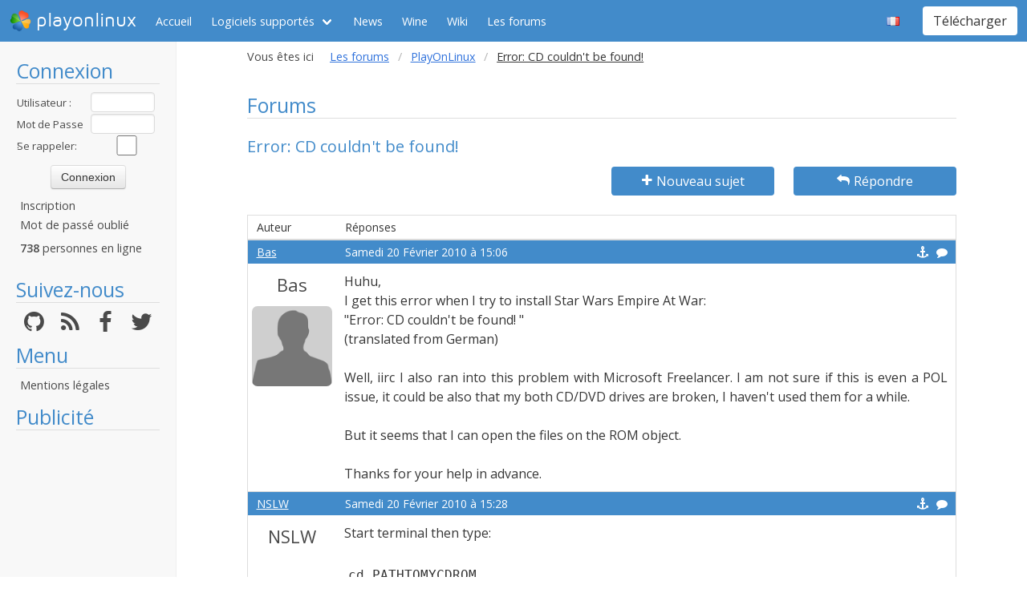

--- FILE ---
content_type: text/html; charset=utf-8
request_url: https://www.playonlinux.com/fr/topic-3327-Error_CD_couldnt_be_found.html
body_size: 7950
content:
<!doctype html>
<html lang="fr">
<head>
    <title>Forums        - PlayOnLinux - Utilisez vos applications Windows sous Linux en toute simplicité !</title>
            <meta name="keywords"
              content="pol, linux, wine, steam, world, of, warcraft, guild, wars, jouer, gratuit, ubuntu, debian, mandriva, redhat, jeux, playonlinux, play, gentoo, fedora, suse, opensuse, projet, jedi, knight, adademy, half, life, silkroad, diablo, starcraft, forums, tomb, raider, elder, scroll, oblivion, morrowind, facilement, gratuito, free, jugar, foro, facilmente, easily, simply, videojuegos, games, juegos"/>
        <meta name="dc.keywords"
              content="pol, linux, wine, steam, world, of, warcraft, guild, wars, jouer, gratuit, ubuntu, debian, mandriva, redhat, jeux, playonlinux, play, gentoo, fedora, suse, opensuse, projet, jedi, knight, adademy, half, life, silkroad, diablo, starcraft, forums, tomb, raider, elder, scroll, oblivion, morrowind, facilement, gratuito, free, jugar, foro, facilmente, easily, simply, videojuegos, games, juegos"/>
        <meta name="subject" content="Jeux vidéos sous Linux"/>
        <meta name="Classification" content="jouer, linux, wine, facilement"/>
            <meta name="viewport" content="width=device-width, initial-scale=1.0">
    <meta name="description" content="PlayOnLinux vous permettra de jouer à vos jeux préférés sous Linux, et sans difficultés."/>
    <meta name="author" content="Quentin Pâris"/>
    <meta name="revisit-after" content="1 day"/>
    <meta name="identifier-url" content="https://www.playonlinux.com"/>
    <meta name="publisher" content="Quentin Pâris"/>
    <meta name="Robots" content="all"/>
    <meta name="Rating" content="General"/>
    <meta name="Category" content="Document"/>
    <meta name="Page-topic" content="Document"/>
    <meta name="contactState" content="France"/>
    <meta http-equiv="Content-type" content="text/html;charset=UTF-8"/>
    <meta name="location" content="France, FRANCE"/>
    <meta name="expires" content="never"/>
    <meta name="date-revision-ddmmyyyy" content=""/>
    <meta name="Distribution" content="Global"/>
    <meta name="Audience" content="General"/>
    <meta name="verify-v1" content="YhCHh8OKlW7y6fu1VovKLmGvw3YFnSwhQLyzV/yhGpM="/>
    <meta name="google-site-verification" content="GSvAeRz3qy59QsN-u5yNC2U2keoAOVX75vpLv8KmpfA"/>
        <link rel="icon" type="image/png" href="https://www.playonlinux.com/images/logos/logo32.png"/>
    <link rel="image_src" type="image/jpeg" href="https://www.playonlinux.com/images/logos/logo128.png"/>
    <link href="https://www.playonlinux.com/css/bulma.min.css" rel="stylesheet" type="text/css">
    <link href="https://www.playonlinux.com/css/design.css?" rel="stylesheet" type="text/css"/>
    <link href="https://www.playonlinux.com/css/font-awesome.css" rel="stylesheet" type="text/css"/>


    <link href="https://www.playonlinux.com/fr/rss.xml" title="RSS" type="application/RSS+XML" rel="alternate"/>
    <!-- <link href='//fonts.googleapis.com/css?family=Roboto:400,300,500,100,100italic,300italic,400italic,700,500italic,700italic'
          rel='stylesheet' type='text/css'/>-->

    <link href="https://fonts.googleapis.com/css?family=Open+Sans:400,600,400italic,600italic"
          rel="stylesheet">


    <script>
        var url = "https://www.playonlinux.com";
        var prefixe = "https://www.playonlinux.com/fr";
    </script>

    <script src='/js/ckeditor/ckeditor.js'></script>

    <script src="https://www.playonlinux.com/js/jquery/jquery-2.1.1.min.js"></script>

    <script src="https://www.playonlinux.com/js/design.js"></script>
    <script src="https://www.playonlinux.com/js/ace/ace.js"></script>

    <script src="https://www.playonlinux.com/js/highlighter/shCore.js"></script>
    <script src="https://www.playonlinux.com/js/highlighter/shAutoloader.js"></script>

    <link type="text/css" rel="stylesheet" href="https://www.playonlinux.com/css/highlighter/shCorePOL.css"/>

    
        <!--  -->
    </head>
<body>

<header id="header">
     <nav class="navbar is-primary" aria-label="main navigation">
    <div class="navbar-brand">
        <div class="navbar-item is-hoverable has-dropdown">
            <a href="https://www.playonlinux.com" class="navbar-logo navbar-link is-arrowless">
                <img src="https://www.playonlinux.com/images/logos/logo96.png"
                     alt="playonlinux"/> playonlinux            </a>

            <div class="navbar-dropdown is-hidden-mobile is-hidden-touch">
                <a class="navbar-item" href="http://www.playonlinux.com"><img class="navbar-item-icon"
                                                                              src="https://www.playonlinux.com/images/logos/logo96.png" alt="PlayOnLinux Logo">PlayOnLinux</a>
                <a class="navbar-item" href="http://www.playonmac.com"><img class="navbar-item-icon"
                                                                            src="https://www.playonlinux.com/images/logos/logo96.png" alt="PlayOnMac Logo">PlayOnMac</a>
            </div>
        </div>

        <a role="button" class="navbar-burger burger" aria-label="menu" aria-expanded="false"
           data-target="navbar">
            <span aria-hidden="true"></span>
            <span aria-hidden="true"></span>
            <span aria-hidden="true"></span>
        </a>
    </div>

    <div id="navbar" class="navbar-menu">
        <div class="navbar-start">

            <a href="https://www.playonlinux.com/fr"
               class='navbar-item '>
                Accueil            </a>

            <div class='navbar-item has-dropdown is-hoverable '>
                <a class="navbar-link" href="https://www.playonlinux.com/fr/supported_apps.html">
                    Logiciels supportés                </a>

                <div class="navbar-dropdown is-hidden-touch">
                                            <a class="navbar-item"
                           href="https://www.playonlinux.com/fr/supported_apps-2-0.html">
                            <img class="navbar-item-icon"
                                 src="https://www.playonlinux.com/images/Faenza/categories/22/applications-accessories.png"
                                 alt="accessories"/>

                            Accessories                        </a>
                                                <a class="navbar-item"
                           href="https://www.playonlinux.com/fr/supported_apps-7-0.html">
                            <img class="navbar-item-icon"
                                 src="https://www.playonlinux.com/images/Faenza/categories/22/applications-development.png"
                                 alt="development"/>

                            Development                        </a>
                                                <a class="navbar-item"
                           href="https://www.playonlinux.com/fr/supported_apps-8-0.html">
                            <img class="navbar-item-icon"
                                 src="https://www.playonlinux.com/images/Faenza/categories/22/applications-education.png"
                                 alt="education"/>

                            Education                        </a>
                                                <a class="navbar-item"
                           href="https://www.playonlinux.com/fr/supported_apps-100-0.html">
                            <img class="navbar-item-icon"
                                 src="https://www.playonlinux.com/images/Faenza/categories/22/applications-functions.png"
                                 alt="functions"/>

                            Functions                        </a>
                                                <a class="navbar-item"
                           href="https://www.playonlinux.com/fr/supported_apps-1-0.html">
                            <img class="navbar-item-icon"
                                 src="https://www.playonlinux.com/images/Faenza/categories/22/applications-games.png"
                                 alt="games"/>

                            Games                        </a>
                                                <a class="navbar-item"
                           href="https://www.playonlinux.com/fr/supported_apps-6-0.html">
                            <img class="navbar-item-icon"
                                 src="https://www.playonlinux.com/images/Faenza/categories/22/applications-graphics.png"
                                 alt="graphics"/>

                            Graphics                        </a>
                                                <a class="navbar-item"
                           href="https://www.playonlinux.com/fr/supported_apps-4-0.html">
                            <img class="navbar-item-icon"
                                 src="https://www.playonlinux.com/images/Faenza/categories/22/applications-internet.png"
                                 alt="internet"/>

                            Internet                        </a>
                                                <a class="navbar-item"
                           href="https://www.playonlinux.com/fr/supported_apps-5-0.html">
                            <img class="navbar-item-icon"
                                 src="https://www.playonlinux.com/images/Faenza/categories/22/applications-multimedia.png"
                                 alt="multimedia"/>

                            Multimedia                        </a>
                                                <a class="navbar-item"
                           href="https://www.playonlinux.com/fr/supported_apps-3-0.html">
                            <img class="navbar-item-icon"
                                 src="https://www.playonlinux.com/images/Faenza/categories/22/applications-office.png"
                                 alt="office"/>

                            Office                        </a>
                                                <a class="navbar-item"
                           href="https://www.playonlinux.com/fr/supported_apps-0-0.html">
                            <img class="navbar-item-icon"
                                 src="https://www.playonlinux.com/images/Faenza/categories/22/applications-other.png"
                                 alt="other"/>

                            Other                        </a>
                                                <a class="navbar-item"
                           href="https://www.playonlinux.com/fr/supported_apps-9-0.html">
                            <img class="navbar-item-icon"
                                 src="https://www.playonlinux.com/images/Faenza/categories/22/applications-patches.png"
                                 alt="patches"/>

                            Patches                        </a>
                                        </div>
            </div>

                            <a href="https://www.playonlinux.com/fr/news.html"
                   class='navbar-item '>
                    News                </a>
                
	    <a href="/wine" class="navbar-item">Wine</a>
            <a href="http://wiki.playonlinux.com"
               class='navbar-item '>
                Wiki            </a>

                            <a href="https://www.playonlinux.com/fr/forums.html"
                   class='navbar-item is-selected'>
                    Les forums                </a>

                
        </div>

        <div class="navbar-end">
            <div class="navbar-item has-dropdown is-hoverable">
                <div class="navbar-link is-arrowless"><img
                        class="navbar-item-icon"
                        src="https://www.playonlinux.com/images/flags/fr.png"
                        alt="fr"/></div>

                <div class="navbar-dropdown">
                                                    <a class="navbar-item" href="/en/topic-3327-Error_CD_couldnt_be_found.html"><img
                                        class="navbar-item-icon"
                                        src="https://www.playonlinux.com/images/flags/en.png"
                                        alt="en"/> </a>
                                                                <a class="navbar-item" href="/de/topic-3327-Error_CD_couldnt_be_found.html"><img
                                        class="navbar-item-icon"
                                        src="https://www.playonlinux.com/images/flags/de.png"
                                        alt="de"/> </a>
                                                                <a class="navbar-item" href="/es/topic-3327-Error_CD_couldnt_be_found.html"><img
                                        class="navbar-item-icon"
                                        src="https://www.playonlinux.com/images/flags/es.png"
                                        alt="es"/> </a>
                                                                <a class="navbar-item" href="/pl/topic-3327-Error_CD_couldnt_be_found.html"><img
                                        class="navbar-item-icon"
                                        src="https://www.playonlinux.com/images/flags/pl.png"
                                        alt="pl"/> </a>
                                                                <a class="navbar-item" href="/ru/topic-3327-Error_CD_couldnt_be_found.html"><img
                                        class="navbar-item-icon"
                                        src="https://www.playonlinux.com/images/flags/ru.png"
                                        alt="ru"/> </a>
                                                                <a class="navbar-item" href="/sv/topic-3327-Error_CD_couldnt_be_found.html"><img
                                        class="navbar-item-icon"
                                        src="https://www.playonlinux.com/images/flags/sv.png"
                                        alt="sv"/> </a>
                                                                <a class="navbar-item" href="/nl/topic-3327-Error_CD_couldnt_be_found.html"><img
                                        class="navbar-item-icon"
                                        src="https://www.playonlinux.com/images/flags/nl.png"
                                        alt="nl"/> </a>
                                                </div>
            </div>

            <div class="navbar-item">
                <div class="buttons">
                    <a href="https://www.playonlinux.com/fr/download.html"
                       class='button is-primary '>
                        Télécharger                    </a>
                </div>
            </div>
        </div>
    </div>
</nav>


</header>
<aside class="aside-menu">
        <h1>Connexion</h1>

<div class='login'>
            <form action="https://www.playonlinux.com/membre/login.php" method="post">
            <div class="login_texte">Utilisateur :</div>
            <div class="login_contenu"><input type="text" class="champ_petit input" name="login"/></div>
            <div class="espace"></div>
            <div class="login_texte">Mot de Passe :</div>
            <div class="login_contenu"><input type="password" class="champ_petit input" name="passwd"/></div>
            <div class="espace"></div>
            <div class="login_texte">Se rappeler:</div>
            <div class="login_contenu remember"><input type="checkbox" name="auto" value="1"/></div>
            <div class="espace"></div>
            <input type="hidden" name="referer" value="/fr/topic-3327-Error_CD_couldnt_be_found.html"/>
            <div class="boutton_login"><input type="submit" value="Connexion"
                                              class="btn btn-default"/></div>
        </form>
        <ul class='menu'>
            <li><a href="https://www.playonlinux.com/fr/register.html">Inscription</a></li>
            <li><a href="https://www.playonlinux.com/fr/reset.html">Mot de passé oublié</a></li>
        </ul>
        
        <p class='online'>
            <b>738</b>  personnes en ligne        </p>
    </div>

<h1>Suivez-nous</h1>
<div class="columns is-mobile has-text-centered is-gapless is-marginless">
    <div class="column">
        <a href="https://github.com/PhoenicisOrg/">
            <i class="fa fa-github fa-2x" aria-hidden="true"></i>
        </a>
    </div>

    <div class="column">
        <a href="https://www.playonlinux.com/fr/rss.xml">
            <i class="fa fa-rss fa-2x" aria-hidden="true"></i>
        </a>
    </div>

    <div class="column">
        <a href="http://facebook.com/playonlinux/">
            <i class="fa fa-facebook fa-2x" aria-hidden="true"></i>
        </a>
    </div>

    <div class="column">
        <a href="http://twitter.com/PlayOnLinux">
            <i class="fa fa-twitter fa-2x" aria-hidden="true"></i>
        </a>
    </div>
</div>

    <h1>Menu</h1>
    <ul class="menu">
        <li><a href="/legal.html">Mentions légales</a></li>
    </ul> 



    <h1>Publicité</h1>
    <div class='login'></div>
    <p id="ads">

                
                    <script async
                    src="https://pagead2.googlesyndication.com/pagead/js/adsbygoogle.js"></script>
            <!-- 160x600, droite -->
            <ins class="adsbygoogle"
                 style="display:block"
                 data-ad-client="ca-pub-3469449563864685"
                 data-ad-slot="8995026268"
                 data-ad-format="auto"
                 data-full-width-responsive="true"></ins>
            <script>
                (adsbygoogle = window.adsbygoogle || []).push({});
            </script>


    </p>




    <script>$(window).load(function () {
            null == document.getElementsByTagName("iframe").item(ga.length - 1) && $("div.login:last").html(""); // <div style='padding-right:5px;border:1px solid #666666; padding-top:98px; padding-left:5px;  text-align:center ; margin-left:5px;height:600px;border-radius:7px;  background-color:#666; font-size:18px; font-family:Maven Pro,century gothic, arial, helvetica, sans serif; width:160px;  color:#FFF; '>La publicité semble être bloquée par votre navigateur.<br /><br /><span style='font-size:12px'>La publicité nous aide à héberger le projet.</span></div>")
        });</script>
        <h1>Partenaires</h1>
    <p><a href="http://www.jeuxlinux.fr" target="_blank"><img src="https://www.playonlinux.com/images/logo_jeuxlinux.png"
                                                              alt="Jeux linux"/></a></p>
    <p><a href="http://www.linuxpedia.fr" target="_blank"><img src="https://www.playonlinux.com/images/ban-LP.png"
                                                               alt="Linux-pedia"/></a></p>
    <!-- <p><a href="http://www.wine-reviews.net/" target="_blank"><img src="https://www.playonlinux.com/images/winereview.png" alt="Wine-Review" /></a></p> -->
    </aside>

<main id="page">
    <section class="section is-small">
        <div class="container is-fluid">
            <div class="columns is-gapless is-mobile">
    <div class="column is-narrow is-hidden-mobile">
        Vous êtes ici    </div>
    <div class="column">
        <nav class="breadcrumb" aria-label="breadcrumbs">
            <ul>

                <li><a href='https://www.playonlinux.com/fr/forums.html'>Les forums</a></li><li><a href='https://www.playonlinux.com/fr/forum-72.html'>PlayOnLinux</a></li><li class='is-active'><a>Error: CD couldn't be found!</a></li>
            </ul>
        </nav>

    </div>
</div><h1>Forums</h1>
<h2>Error: CD couldn't be found!</h2>

    <div class="columns">
        <div class="column">

        </div>
        <div class="column is-3">
            <a class='button is-primary is-fullwidth'
               href="https://www.playonlinux.com/fr/newtopic-72.html"><i
                        class='fa fa-plus'></i> Nouveau sujet</a>
        </div>

                    <div class="column is-3">
                <a href="https://www.playonlinux.com/fr/reply-3327.html"
                   class='button is-primary  is-fullwidth'><i class='fa fa-mail-reply'></i> Répondre</a>
            </div>
            </div>

    <table class="table is-fullwidth">
        <thead class="head_blanc">
        <tr>
            <td>Auteur</td>
            <td>Réponses</td>
        </tr>
        </thead>
                <tbody>
                        <tr>
		    <td class="grisclair"><a href='https://www.playonlinux.com/fr/profil-5268.html' class='' target='_top'>Bas</a>                   </td>
                    <td class="grisclair">Samedi 20 Février 2010 à 15:06                        <a class='message_action' href='https://www.playonlinux.com/fr/quote-3327-18061.html'><i class='fa fa-comment'></i></a>                        <a class='message_action' href='#m18061'
                           id='m18061'><i class='fa fa-anchor'></i></a>
                    </td>
                </tr>
                <tr>
                    <td class="rang"><a href='https://www.playonlinux.com/fr/profil-5268.html' class='bigLink' target='_top'>Bas</a><img src="https://www.playonlinux.com/images/anonymous.png" alt="Anonymous" class="avatar"/><br />    <p class='site'>
            </p>
    </td>
                    <td class="message">
                        <div class="boite_message">Huhu,<br />I get this error when I try to install Star Wars Empire At War:<br />&quot;Error: CD couldn't be found! &quot;<br />(translated from German)<br /><br />Well, iirc I also ran into this problem with Microsoft Freelancer. I am not sure if this is even a POL issue, it could be also that my both CD/DVD drives are broken, I haven't used them for a while.<br /><br />But it seems that I can open the files on the ROM object.<br /><br />Thanks for your help in advance.                                                    </div>
                    </td>
                </tr>
                                <tr>
		    <td class="grisclair"><a href='https://www.playonlinux.com/fr/profil-3990.html' class='' target='_top'>NSLW</a>                   </td>
                    <td class="grisclair">Samedi 20 Février 2010 à 15:28                        <a class='message_action' href='https://www.playonlinux.com/fr/quote-3327-18062.html'><i class='fa fa-comment'></i></a>                        <a class='message_action' href='#m18062'
                           id='m18062'><i class='fa fa-anchor'></i></a>
                    </td>
                </tr>
                <tr>
                    <td class="rang"><a href='https://www.playonlinux.com/fr/profil-3990.html' class='bigLink' target='_top'>NSLW</a><img src="http://img111.imageshack.us/img111/9679/starthere.png" alt=""  class="avatar"/><br />    <p class='site'>
            </p>
    </td>
                    <td class="message">
                        <div class="boite_message">Start terminal then type:<br /><br /><kbd>cd PATHTOMYCDROM<br />ls</kbd>Post the output from both games.<br /><br />BTW. Are your games original copies?                                                    </div>
                    </td>
                </tr>
                                <tr>
		    <td class="grisclair"><a href='https://www.playonlinux.com/fr/profil-5268.html' class='' target='_top'>Bas</a>                   </td>
                    <td class="grisclair">Samedi 20 Février 2010 à 15:52                        <a class='message_action' href='https://www.playonlinux.com/fr/quote-3327-18064.html'><i class='fa fa-comment'></i></a>                        <a class='message_action' href='#m18064'
                           id='m18064'><i class='fa fa-anchor'></i></a>
                    </td>
                </tr>
                <tr>
                    <td class="rang"><a href='https://www.playonlinux.com/fr/profil-5268.html' class='bigLink' target='_top'>Bas</a><img src="https://www.playonlinux.com/images/anonymous.png" alt="Anonymous" class="avatar"/><br />    <p class='site'>
            </p>
    </td>
                    <td class="message">
                        <div class="boite_message">Yep, they are. Very sure.<br /><br />Should I insert each disk into each drive?                                                    </div>
                    </td>
                </tr>
                                <tr>
		    <td class="grisclair"><a href='https://www.playonlinux.com/fr/profil-3990.html' class='' target='_top'>NSLW</a>                   </td>
                    <td class="grisclair">Samedi 20 Février 2010 à 19:49                        <a class='message_action' href='https://www.playonlinux.com/fr/quote-3327-18069.html'><i class='fa fa-comment'></i></a>                        <a class='message_action' href='#m18069'
                           id='m18069'><i class='fa fa-anchor'></i></a>
                    </td>
                </tr>
                <tr>
                    <td class="rang"><a href='https://www.playonlinux.com/fr/profil-3990.html' class='bigLink' target='_top'>NSLW</a><img src="http://img111.imageshack.us/img111/9679/starthere.png" alt=""  class="avatar"/><br />    <p class='site'>
            </p>
    </td>
                    <td class="message">
                        <div class="boite_message">Insert any disc in any drive. It doesn't matter.                                                    </div>
                    </td>
                </tr>
                                <tr>
		    <td class="grisclair"><a href='https://www.playonlinux.com/fr/profil-5268.html' class='' target='_top'>Bas</a>                   </td>
                    <td class="grisclair">Samedi 20 Février 2010 à 20:37                        <a class='message_action' href='https://www.playonlinux.com/fr/quote-3327-18070.html'><i class='fa fa-comment'></i></a>                        <a class='message_action' href='#m18070'
                           id='m18070'><i class='fa fa-anchor'></i></a>
                    </td>
                </tr>
                <tr>
                    <td class="rang"><a href='https://www.playonlinux.com/fr/profil-5268.html' class='bigLink' target='_top'>Bas</a><img src="https://www.playonlinux.com/images/anonymous.png" alt="Anonymous" class="avatar"/><br />    <p class='site'>
            </p>
    </td>
                    <td class="message">
                        <div class="boite_message">EAW: <br />bas@Ubuntu:/media/EAW_1$ ls<br />autorun.inf       GameData       Star_Wars_Empire_at_War_Manual.pdf<br />DirectX           Install<br />EAWUpdate1_5.exe  LaunchEAW.exe<br />bas@Ubuntu:/media/EAW_1$ <br /><br />Freelancer:<br />bas@Ubuntu:/media/EAW_1$ cd /media/cdrom0/<br />bas@Ubuntu:/media/cdrom0$ ls<br />00000000.016  cab1.cab    ebueula.dll  fonts       redist<br />00000000.256  cab2.cab    eula.rtf     game        secdrv.sys<br />00000001.tmp  directx     extras       info.rtf    setupenu.dll<br />autorun.inf   drvmgt.dll  fl.ico       pidgen.dll  setup.exe<br />bas@Ubuntu:/media/cdrom0$ <br />                                                    </div>
                    </td>
                </tr>
                                <tr>
		    <td class="grisclair"><a href='https://www.playonlinux.com/fr/profil-3990.html' class='' target='_top'>NSLW</a>                   </td>
                    <td class="grisclair">Dimanche 21 Février 2010 à 9:44                        <a class='message_action' href='https://www.playonlinux.com/fr/quote-3327-18074.html'><i class='fa fa-comment'></i></a>                        <a class='message_action' href='#m18074'
                           id='m18074'><i class='fa fa-anchor'></i></a>
                    </td>
                </tr>
                <tr>
                    <td class="rang"><a href='https://www.playonlinux.com/fr/profil-3990.html' class='bigLink' target='_top'>NSLW</a><img src="http://img111.imageshack.us/img111/9679/starthere.png" alt=""  class="avatar"/><br />    <p class='site'>
            </p>
    </td>
                    <td class="message">
                        <div class="boite_message">Ok both scripts are written by Berillions, the other script writer. I'll send him message so he can look and fix the problem.                                                     </div>
                    </td>
                </tr>
                                <tr>
		    <td class="grisclair"><a href='https://www.playonlinux.com/fr/profil-2977.html' class='' target='_top'>Berillions</a>                   </td>
                    <td class="grisclair">Dimanche 21 Février 2010 à 13:16                        <a class='message_action' href='https://www.playonlinux.com/fr/quote-3327-18077.html'><i class='fa fa-comment'></i></a>                        <a class='message_action' href='#m18077'
                           id='m18077'><i class='fa fa-anchor'></i></a>
                    </td>
                </tr>
                <tr>
                    <td class="rang"><a href='https://www.playonlinux.com/fr/profil-2977.html' class='bigLink' target='_top'>Berillions</a><img src="http://www.playonlinux.com/images/uploads/149.jpg" alt=""  class="avatar"/><br />    <p class='site'>
        <i class='fa fa-linux site'></i>    </p>
    </td>
                    <td class="message">
                        <div class="boite_message">Hello,<br /><br />I edited my 2 scripts. Can you re-try your installation?<br /><br />Thanks                                                            <div class="signature">
                                <hr/></div>
                                <div class="espace"></div>                        </div>
                    </td>
                </tr>
                                <tr>
		    <td class="grisclair"><a href='https://www.playonlinux.com/fr/profil-5268.html' class='' target='_top'>Bas</a>                   </td>
                    <td class="grisclair">Dimanche 21 Février 2010 à 13:48                        <a class='message_action' href='https://www.playonlinux.com/fr/quote-3327-18078.html'><i class='fa fa-comment'></i></a>                        <a class='message_action' href='#m18078'
                           id='m18078'><i class='fa fa-anchor'></i></a>
                    </td>
                </tr>
                <tr>
                    <td class="rang"><a href='https://www.playonlinux.com/fr/profil-5268.html' class='bigLink' target='_top'>Bas</a><img src="https://www.playonlinux.com/images/anonymous.png" alt="Anonymous" class="avatar"/><br />    <p class='site'>
            </p>
    </td>
                    <td class="message">
                        <div class="boite_message">I just have to update POL to recieve your script, haven't I?<br /><br />I just tried with both games, no success.<br /><br />But don't worry about it too much, as I have said, it could be my rom drive(s).                                                    </div>
                    </td>
                </tr>
                                <tr>
		    <td class="grisclair"><a href='https://www.playonlinux.com/fr/profil-2977.html' class='' target='_top'>Berillions</a>                   </td>
                    <td class="grisclair">Dimanche 21 Février 2010 à 14:52                        <a class='message_action' href='https://www.playonlinux.com/fr/quote-3327-18079.html'><i class='fa fa-comment'></i></a>                        <a class='message_action' href='#m18079'
                           id='m18079'><i class='fa fa-anchor'></i></a>
                    </td>
                </tr>
                <tr>
                    <td class="rang"><a href='https://www.playonlinux.com/fr/profil-2977.html' class='bigLink' target='_top'>Berillions</a><img src="http://www.playonlinux.com/images/uploads/149.jpg" alt=""  class="avatar"/><br />    <p class='site'>
        <i class='fa fa-linux site'></i>    </p>
    </td>
                    <td class="message">
                        <div class="boite_message">You must to re-try to install this 2 game.<br />If NSLW read this topic, i hope that he can check my script because, i have a lot of time at the moment.                                                            <div class="signature">
                                <hr/></div>
                                <div class="espace"></div>                        </div>
                    </td>
                </tr>
                                <tr>
		    <td class="grisclair"><a href='https://www.playonlinux.com/fr/profil-5268.html' class='' target='_top'>Bas</a>                   </td>
                    <td class="grisclair">Dimanche 21 Février 2010 à 16:54                        <a class='message_action' href='https://www.playonlinux.com/fr/quote-3327-18081.html'><i class='fa fa-comment'></i></a>                        <a class='message_action' href='#m18081'
                           id='m18081'><i class='fa fa-anchor'></i></a>
                    </td>
                </tr>
                <tr>
                    <td class="rang"><a href='https://www.playonlinux.com/fr/profil-5268.html' class='bigLink' target='_top'>Bas</a><img src="https://www.playonlinux.com/images/anonymous.png" alt="Anonymous" class="avatar"/><br />    <p class='site'>
            </p>
    </td>
                    <td class="message">
                        <div class="boite_message"><blockquote><p>I just have to update POL to recieve your script, haven't I?<br /><br />I just tried with both games, no success.<br /><br />But don't worry about it too much, as I have said, it could be my rom drive(s).</p><footer>Quote from Bas</footer></blockquote><br />I mean, I just re-tried after your first posting in this thread.                                                    </div>
                    </td>
                </tr>
                                <tr>
		    <td class="grisclair"><a href='https://www.playonlinux.com/fr/profil-3990.html' class='' target='_top'>NSLW</a>                   </td>
                    <td class="grisclair">Lundi 22 Février 2010 à 9:25                        <a class='message_action' href='https://www.playonlinux.com/fr/quote-3327-18087.html'><i class='fa fa-comment'></i></a>                        <a class='message_action' href='#m18087'
                           id='m18087'><i class='fa fa-anchor'></i></a>
                    </td>
                </tr>
                <tr>
                    <td class="rang"><a href='https://www.playonlinux.com/fr/profil-3990.html' class='bigLink' target='_top'>NSLW</a><img src="http://img111.imageshack.us/img111/9679/starthere.png" alt=""  class="avatar"/><br />    <p class='site'>
            </p>
    </td>
                    <td class="message">
                        <div class="boite_message">In Freelancer script i changed the place of <br />setup.exe with Install.Exe<br />In second script everything should work. In both scripts i added Use_WineVersion.<br /><br /><blockquote>
	  <p>I just have to update POL to recieve your script, haven't I? </p><footer>Citer</footer></blockquote><br />You just have to click refresh in install window.                            <p class='trespetit'>Edité par NSLW</p>                        </div>
                    </td>
                </tr>
                                <tr>
		    <td class="grisclair"><a href='https://www.playonlinux.com/fr/profil-5268.html' class='' target='_top'>Bas</a>                   </td>
                    <td class="grisclair">Lundi 22 Février 2010 à 21:43                        <a class='message_action' href='https://www.playonlinux.com/fr/quote-3327-18097.html'><i class='fa fa-comment'></i></a>                        <a class='message_action' href='#m18097'
                           id='m18097'><i class='fa fa-anchor'></i></a>
                    </td>
                </tr>
                <tr>
                    <td class="rang"><a href='https://www.playonlinux.com/fr/profil-5268.html' class='bigLink' target='_top'>Bas</a><img src="https://www.playonlinux.com/images/anonymous.png" alt="Anonymous" class="avatar"/><br />    <p class='site'>
            </p>
    </td>
                    <td class="message">
                        <div class="boite_message">OK, I just tried with Freelancer and at least the installation gets further than the last time. I am not in the mood of installing this game now, but guess I will do soon anyways.<br /><br />I also had to DL some Gecko thingy /info (POL reported that and it provided me the DL process)<br /><br />What is meant by &quot;Your memory graphic?&quot;. Maybe how much power my GPU has? How can I research that? I have an ATI Radeon 9550,                                                    </div>
                    </td>
                </tr>
                                <tr>
		    <td class="grisclair"><a href='https://www.playonlinux.com/fr/profil-5268.html' class='' target='_top'>Bas</a>                   </td>
                    <td class="grisclair">Mardi 23 Février 2010 à 14:34                        <a class='message_action' href='https://www.playonlinux.com/fr/quote-3327-18105.html'><i class='fa fa-comment'></i></a>                        <a class='message_action' href='#m18105'
                           id='m18105'><i class='fa fa-anchor'></i></a>
                    </td>
                </tr>
                <tr>
                    <td class="rang"><a href='https://www.playonlinux.com/fr/profil-5268.html' class='bigLink' target='_top'>Bas</a><img src="https://www.playonlinux.com/images/anonymous.png" alt="Anonymous" class="avatar"/><br />    <p class='site'>
            </p>
    </td>
                    <td class="message">
                        <div class="boite_message">Update: Still doesn't work for SW: EAW                                                    </div>
                    </td>
                </tr>
                                <tr>
		    <td class="grisclair"><a href='https://www.playonlinux.com/fr/profil-5268.html' class='' target='_top'>Bas</a>                   </td>
                    <td class="grisclair">Mardi 2 Mars 2010 à 18:21                        <a class='message_action' href='https://www.playonlinux.com/fr/quote-3327-18179.html'><i class='fa fa-comment'></i></a>                        <a class='message_action' href='#m18179'
                           id='m18179'><i class='fa fa-anchor'></i></a>
                    </td>
                </tr>
                <tr>
                    <td class="rang"><a href='https://www.playonlinux.com/fr/profil-5268.html' class='bigLink' target='_top'>Bas</a><img src="https://www.playonlinux.com/images/anonymous.png" alt="Anonymous" class="avatar"/><br />    <p class='site'>
            </p>
    </td>
                    <td class="message">
                        <div class="boite_message">bump<br /><br />(I do not want to urge you, but I just don't want to let this thread by forgotten ^_^)                                                    </div>
                    </td>
                </tr>
                                <tr>
		    <td class="grisclair"><a href='https://www.playonlinux.com/fr/profil-5010.html' class='' target='_top'>Dr Phil</a>                   </td>
                    <td class="grisclair">Mardi 2 Mars 2010 à 20:17                        <a class='message_action' href='https://www.playonlinux.com/fr/quote-3327-18182.html'><i class='fa fa-comment'></i></a>                        <a class='message_action' href='#m18182'
                           id='m18182'><i class='fa fa-anchor'></i></a>
                    </td>
                </tr>
                <tr>
                    <td class="rang"><a href='https://www.playonlinux.com/fr/profil-5010.html' class='bigLink' target='_top'>Dr Phil</a><img src="http://forintens.se/archive/BabyGnu2.png" alt=""  class="avatar"/><br />    <p class='site'>
            </p>
    </td>
                    <td class="message">
                        <div class="boite_message">Hi. =)<br /><br />I don't have this game so I have no chance to even try it. =(<br />Do you get the question &quot;How much memory do your graphic card have got?.&quot; and you don't know what to answer? Well, the question is: &quot;How many MB's of memory does your graphic card have?&quot; and I really dunno if the question could become any more clear than that.<br />:p<br /><br />The Radeon 9550 comes in several different versions (DDR1 128MB, DDR2 128MB and DDR2 256MB, I think) so you will have to try find out that by yourself. I think there will be info about that in ATI Catalyst if you use it.                            <p class='trespetit'>Edité par Dr Phil</p>                        </div>
                    </td>
                </tr>
                                <tr>
		    <td class="grisclair"><a href='https://www.playonlinux.com/fr/profil-5268.html' class='' target='_top'>Bas</a>                   </td>
                    <td class="grisclair">Mercredi 3 Mars 2010 à 16:07                        <a class='message_action' href='https://www.playonlinux.com/fr/quote-3327-18188.html'><i class='fa fa-comment'></i></a>                        <a class='message_action' href='#m18188'
                           id='m18188'><i class='fa fa-anchor'></i></a>
                    </td>
                </tr>
                <tr>
                    <td class="rang"><a href='https://www.playonlinux.com/fr/profil-5268.html' class='bigLink' target='_top'>Bas</a><img src="https://www.playonlinux.com/images/anonymous.png" alt="Anonymous" class="avatar"/><br />    <p class='site'>
            </p>
    </td>
                    <td class="message">
                        <div class="boite_message">OK. I was able to install FL but not SW EAW.<br /><br />But FL does lag quite much, there is also a sound in the menu repeating all the time. When I clicked at Story button it seems that the loading process wasn't going to end soon.                                                    </div>
                    </td>
                </tr>
                                <tr>
		    <td class="grisclair"><a href='https://www.playonlinux.com/fr/profil-5268.html' class='' target='_top'>Bas</a>                   </td>
                    <td class="grisclair">Lundi 8 Mars 2010 à 22:19                        <a class='message_action' href='https://www.playonlinux.com/fr/quote-3327-18249.html'><i class='fa fa-comment'></i></a>                        <a class='message_action' href='#m18249'
                           id='m18249'><i class='fa fa-anchor'></i></a>
                    </td>
                </tr>
                <tr>
                    <td class="rang"><a href='https://www.playonlinux.com/fr/profil-5268.html' class='bigLink' target='_top'>Bas</a><img src="https://www.playonlinux.com/images/anonymous.png" alt="Anonymous" class="avatar"/><br />    <p class='site'>
            </p>
    </td>
                    <td class="message">
                        <div class="boite_message">bump. :p<br /><br />MIght it have something to do with Dx? Guess it is still activated? Experienced suhc Dx lag in WC3 as well, how can I switch to opengl?                                                    </div>
                    </td>
                </tr>
                                <tr>
		    <td class="grisclair"><a href='https://www.playonlinux.com/fr/profil-5268.html' class='' target='_top'>Bas</a>                   </td>
                    <td class="grisclair">Vendredi 12 Mars 2010 à 17:31                        <a class='message_action' href='https://www.playonlinux.com/fr/quote-3327-18289.html'><i class='fa fa-comment'></i></a>                        <a class='message_action' href='#m18289'
                           id='m18289'><i class='fa fa-anchor'></i></a>
                    </td>
                </tr>
                <tr>
                    <td class="rang"><a href='https://www.playonlinux.com/fr/profil-5268.html' class='bigLink' target='_top'>Bas</a><img src="https://www.playonlinux.com/images/anonymous.png" alt="Anonymous" class="avatar"/><br />    <p class='site'>
            </p>
    </td>
                    <td class="message">
                        <div class="boite_message">bump<br />I will try with Wine &amp; APPDB, I will report the results here. <br />Else..any ideas?                            <p class='trespetit'>Edité par Bas</p>                        </div>
                    </td>
                </tr>
                                <tr>
		    <td class="grisclair"><a href='https://www.playonlinux.com/fr/profil-5268.html' class='' target='_top'>Bas</a>                   </td>
                    <td class="grisclair">Vendredi 12 Mars 2010 à 20:24                        <a class='message_action' href='https://www.playonlinux.com/fr/quote-3327-18292.html'><i class='fa fa-comment'></i></a>                        <a class='message_action' href='#m18292'
                           id='m18292'><i class='fa fa-anchor'></i></a>
                    </td>
                </tr>
                <tr>
                    <td class="rang"><a href='https://www.playonlinux.com/fr/profil-5268.html' class='bigLink' target='_top'>Bas</a><img src="https://www.playonlinux.com/images/anonymous.png" alt="Anonymous" class="avatar"/><br />    <p class='site'>
            </p>
    </td>
                    <td class="message">
                        <div class="boite_message">Edit: It seems that I can't even run the normal win configurator anymore. Just no window appears...<br />€²: Ok, I can launch the configurator somehow now, but it took some time.                            <p class='trespetit'>Edité par Bas</p>                        </div>
                    </td>
                </tr>
                                <tr>
		    <td class="grisclair"><a href='https://www.playonlinux.com/fr/profil-5268.html' class='' target='_top'>Bas</a>                   </td>
                    <td class="grisclair">Vendredi 26 Mars 2010 à 4:31                        <a class='message_action' href='https://www.playonlinux.com/fr/quote-3327-18401.html'><i class='fa fa-comment'></i></a>                        <a class='message_action' href='#m18401'
                           id='m18401'><i class='fa fa-anchor'></i></a>
                    </td>
                </tr>
                <tr>
                    <td class="rang"><a href='https://www.playonlinux.com/fr/profil-5268.html' class='bigLink' target='_top'>Bas</a><img src="https://www.playonlinux.com/images/anonymous.png" alt="Anonymous" class="avatar"/><br />    <p class='site'>
            </p>
    </td>
                    <td class="message">
                        <div class="boite_message">bump                                                    </div>
                    </td>
                </tr>
                        </tbody>
    </table>
    <table class="endtopic">
        <tr>
            <td class="endtopictd">
                            </td>
        </tr>
    </table>
        <table class="bouton">
        <tr>
            <td class="bouton">
                <div class="organisation">Vous êtes ici: <a
                            href="https://www.playonlinux.com/fr/forums.html">Index</a> > <a
                            href="https://www.playonlinux.com/fr/forum-72.html">PlayOnLinux</a> &gt;
                    <a href="https://www.playonlinux.com/fr/topic-3327.html">Error: CD couldn't be found!</a>
                </div>
            </td>
        </tr>
    </table>

	<p class="dmca"><i>This site allows content generated by members, and we promptly remove any content that infringes copyright according to our Terms of Service. To report copyright infringement, please send a notice to dmca<script>document.write("@pla");</script>yonlinux.com</i></p>

</div>
</section>
</main>

    <script>
    var ga;
    if ($.cookie("cookieconsent_status") !== "deny") {
        (function (i, s, o, g, r, a, m) {
            i['GoogleAnalyticsObject'] = r;
            i[r] = i[r] || function () {
                (i[r].q = i[r].q || []).push(arguments)
            }, i[r].l = 1 * new Date();
            a = s.createElement(o),
                m = s.getElementsByTagName(o)[0];
            a.async = 0;
            a.src = g;
            m.parentNode.insertBefore(a, m)
        })(window, document, 'script', '//www.google-analytics.com/analytics.js', 'ga');
        ga('create', 'UA-7841956-1', 'auto');
        ga('require', 'displayfeatures');
        ga('send', 'pageview');
    } else {
        ga = [0];
    }

</script>


<!-- 0.1709 --></body>
</html>


--- FILE ---
content_type: text/html; charset=utf-8
request_url: https://www.google.com/recaptcha/api2/aframe
body_size: 270
content:
<!DOCTYPE HTML><html><head><meta http-equiv="content-type" content="text/html; charset=UTF-8"></head><body><script nonce="-SRVPmWef25AjpJACvrMhg">/** Anti-fraud and anti-abuse applications only. See google.com/recaptcha */ try{var clients={'sodar':'https://pagead2.googlesyndication.com/pagead/sodar?'};window.addEventListener("message",function(a){try{if(a.source===window.parent){var b=JSON.parse(a.data);var c=clients[b['id']];if(c){var d=document.createElement('img');d.src=c+b['params']+'&rc='+(localStorage.getItem("rc::a")?sessionStorage.getItem("rc::b"):"");window.document.body.appendChild(d);sessionStorage.setItem("rc::e",parseInt(sessionStorage.getItem("rc::e")||0)+1);localStorage.setItem("rc::h",'1768748038759');}}}catch(b){}});window.parent.postMessage("_grecaptcha_ready", "*");}catch(b){}</script></body></html>